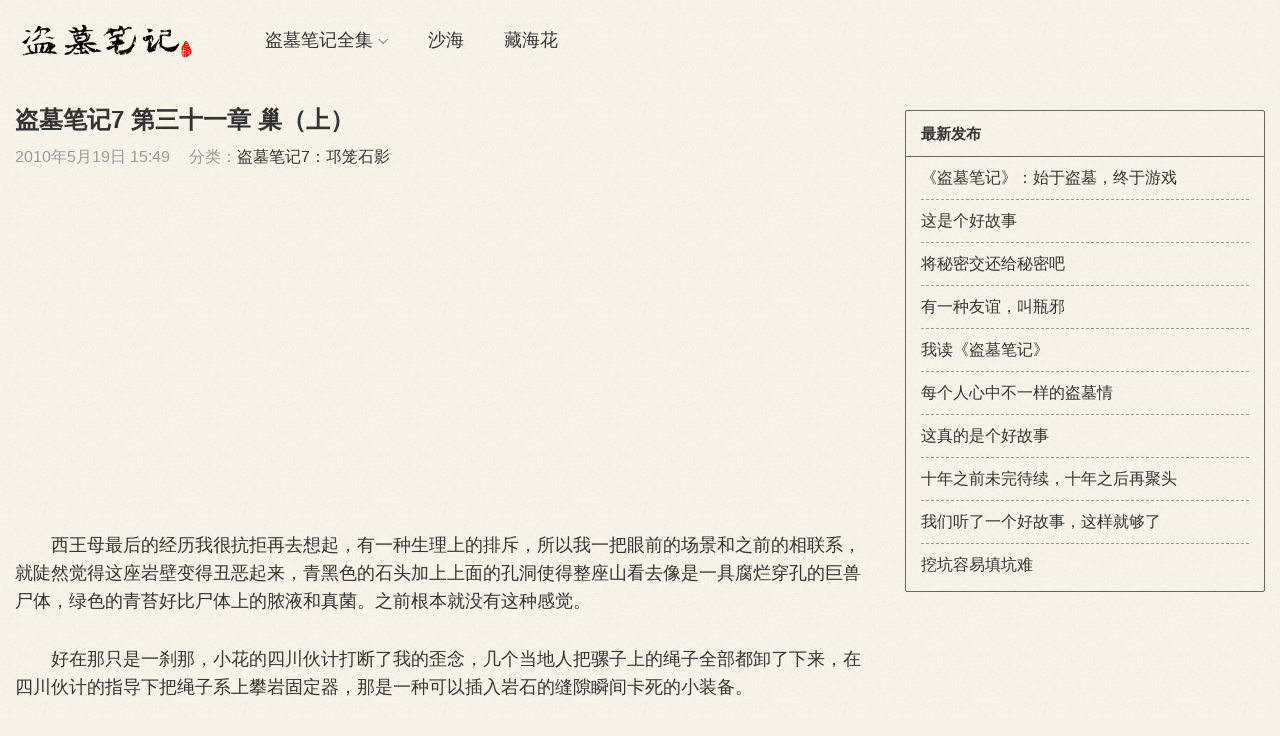

--- FILE ---
content_type: text/html; charset=UTF-8
request_url: http://www.daomubiji.com/dao-mu-bi-ji-7-31.html
body_size: 28154
content:
<!DOCTYPE HTML>
<html>
<head>
<meta charset="UTF-8">
<meta http-equiv="X-UA-Compatible" content="IE=edge">
<meta name="viewport" content="width=device-width, initial-scale=1.0, user-scalable=0, minimum-scale=1.0, maximum-scale=1.0">
<meta name="apple-mobile-web-app-capable" content="yes">
<meta name="apple-mobile-web-app-status-bar-style" content="black">
<meta http-equiv="cache-control" content="no-siteapp">
<title>盗墓笔记7 第三十一章 巢（上）-盗墓笔记</title>
<link rel='dns-prefetch' href='//s.w.org' />
<link rel='stylesheet' id='wp-block-library-css'  href='http://www.daomubiji.com/wp-includes/css/dist/block-library/style.min.css?ver=5.2.21' type='text/css' media='all' />
<link rel='stylesheet' id='main-css'  href='http://www.daomubiji.com/wp-content/themes/reader/style.css?ver=1.0' type='text/css' media='all' />
<script type='text/javascript' src='http://apps.bdimg.com/libs/jquery/2.0.0/jquery.min.js?ver=1.0'></script>
<link rel='prev' title='盗墓笔记7 第三十章 流水' href='http://www.daomubiji.com/dao-mu-bi-ji-7-30.html' />
<link rel='next' title='盗墓笔记7 第三十二章 巢（下）' href='http://www.daomubiji.com/dao-mu-bi-ji-7-32.html' />
<link rel="canonical" href="http://www.daomubiji.com/dao-mu-bi-ji-7-31.html" />
<link rel='shortlink' href='http://www.daomubiji.com/?p=483' />
<style>a:hover{color:#333333}.sitenav > ul > li.menu-item-has-children:hover > a::before{border-top-color:#333333}.sitenav ul li:hover > a,.sitenav ul li.active a:hover,.sitenav ul li a:hover{color:#333333}.sitenav ul li.current-menu-item > a,.sitenav ul li.current-menu-parent > a{color:#333333;border-bottom-color:#333333}.searchform .sinput:focus{border-color:#333333}.searchform .sbtn{background-color:#333333}.post-like.actived{color:#333333}.excerpt time.hot{color:#333333}.excerpt-combine footer time.hot{background-color:#333333}.pagination ul li.next-page a{background-color:#333333}.ias_trigger a{background-color:#333333}.article-actions .action-like{background-color:#333333}.article-tags a:hover{background-color:#333333}.image-navigation a{background-color:#333333}.tagslist li .name:hover{background-color:#333333}.comt-submit{background:#333333;border-color:#333333}@media (max-width:768px){.sitenav ul li.current-menu-item > a{background-color:#333333}.sitenav ul li.current-menu-parent > a{color:#333333}.sitenav ul li.current-menu-item>a{color:#fff;}}@media (max-width:544px){.excerpt-combine h2 a:hover{color:#333333}.excerpt-combine footer time.hot{color:#333333}}</style><meta name="keywords" content="盗墓笔记7：邛笼石影, ">
<meta name="description" content="西王母最后的经历我很抗拒再去想起，有一种生理上的排斥，所以我一把眼前的场景和之前的相联系，就陡然觉得这座岩壁变得丑恶起来，青黑色的石头加上上面的孔洞使得整座山看去像是一具腐烂穿孔的巨兽尸体，绿色的青苔好比尸体上的脓液和真菌。之前根本就没有这种感觉。    好在那只是一刹那，小花的四川伙计打断了我的歪念，几个当地人把骡子上的绳子全部都卸了下来，在四川伙计的指导下把绳子系上攀岩固定器，那是一种可以插入">
<!--[if lt IE 9]><script src="http://www.daomubiji.com/wp-content/themes/reader/js/html5.js"></script><![endif]-->
</head>
<body class="post-template-default single single-post postid-483 single-format-standard comment-open">
<header class="header">
	<div class="container">
		<div class="logo"><a href="http://www.daomubiji.com" title="盗墓笔记-盗墓笔记小说全集-盗墓笔记电影电视剧-南派三叔作品"><img src="http://www.daomubiji.com/uploads/2017/02/daomubiji.png"><span>盗墓笔记</span></a></div>		<div class="sitenav">
			<ul><li id="menu-item-1404" class="menu-item menu-item-type-custom menu-item-object-custom menu-item-home menu-item-has-children menu-item-1404"><a href="http://www.daomubiji.com/">盗墓笔记全集</a>
<ul class="sub-menu">
	<li id="menu-item-2064" class="menu-item menu-item-type-taxonomy menu-item-object-category menu-item-2064"><a href="http://www.daomubiji.com/dao-mu-bi-ji-1">盗墓笔记1：七星鲁王</a></li>
	<li id="menu-item-2065" class="menu-item menu-item-type-taxonomy menu-item-object-category menu-item-2065"><a href="http://www.daomubiji.com/dao-mu-bi-ji-2">盗墓笔记2：秦岭神树</a></li>
	<li id="menu-item-2067" class="menu-item menu-item-type-taxonomy menu-item-object-category menu-item-2067"><a href="http://www.daomubiji.com/dao-mu-bi-ji-3">盗墓笔记3：云顶天宫</a></li>
	<li id="menu-item-2068" class="menu-item menu-item-type-taxonomy menu-item-object-category menu-item-2068"><a href="http://www.daomubiji.com/dao-mu-bi-ji-4">盗墓笔记4：蛇沼鬼城</a></li>
	<li id="menu-item-2069" class="menu-item menu-item-type-taxonomy menu-item-object-category menu-item-2069"><a href="http://www.daomubiji.com/dao-mu-bi-ji-5">盗墓笔记5：迷海归巢</a></li>
	<li id="menu-item-2070" class="menu-item menu-item-type-taxonomy menu-item-object-category menu-item-2070"><a href="http://www.daomubiji.com/dao-mu-bi-ji-6">盗墓笔记6：阴山古楼</a></li>
	<li id="menu-item-2071" class="menu-item menu-item-type-taxonomy menu-item-object-category current-post-ancestor current-menu-parent current-post-parent menu-item-2071"><a href="http://www.daomubiji.com/dao-mu-bi-ji-7">盗墓笔记7：邛笼石影</a></li>
	<li id="menu-item-2072" class="menu-item menu-item-type-taxonomy menu-item-object-category menu-item-2072"><a href="http://www.daomubiji.com/dao-mu-bi-ji-8">盗墓笔记8：大结局</a></li>
	<li id="menu-item-2074" class="menu-item menu-item-type-taxonomy menu-item-object-category menu-item-2074"><a href="http://www.daomubiji.com/dao-mu-bi-ji-2015">盗墓笔记2015年更新</a></li>
</ul>
</li>
<li id="menu-item-2075" class="menu-item menu-item-type-taxonomy menu-item-object-category menu-item-2075"><a href="http://www.daomubiji.com/sha-hai">沙海</a></li>
<li id="menu-item-2076" class="menu-item menu-item-type-taxonomy menu-item-object-category menu-item-2076"><a href="http://www.daomubiji.com/zang-hai-hua">藏海花</a></li>
</ul>
		</div>
		<span class="sitenav-on"><i class="fa">&#xe605;</i></span>
		<span class="sitenav-mask"></span>
	</div>
</header>
<section class="container">
    <div class="content-wrap">
    	<div class="content">
    		
    		<header class="article-header">
    			<h1 class="article-title">盗墓笔记7 第三十一章 巢（上）</h1>
    			<div class="article-meta">
    				<span class="item item-1">2010年5月19日 15:49</span>
                        				<span class="item item-3">分类：<a href="http://www.daomubiji.com/dao-mu-bi-ji-7" rel="category tag">盗墓笔记7：邛笼石影</a></span>
                        				<span class="item item-5"></span>
    			</div>
    		</header>

            <div class="asst asst-single-header"><p align="center">
<script async src="//pagead2.googlesyndication.com/pagead/js/adsbygoogle.js"></script>
<!-- reader -->
<ins class="adsbygoogle"
     style="display:inline-block;width:336px;height:280px"
     data-ad-client="ca-pub-4458065957743199"
     data-ad-slot="6739076513"></ins>
<script>
(adsbygoogle = window.adsbygoogle || []).push({});
</script>
</p></div>
    		<article class="article-content">
    			<p>　　西王母最后的经历我很抗拒再去想起，有一种生理上的排斥，所以我一把眼前的场景和之前的相联系，就陡然觉得这座岩壁变得丑恶起来，青黑色的石头加上上面的孔洞使得整座山看去像是一具腐烂穿孔的巨兽尸体，绿色的青苔好比尸体上的脓液和真菌。之前根本就没有这种感觉。</p>
<p>　　好在那只是一刹那，小花的四川伙计打断了我的歪念，几个当地人把骡子上的绳子全部都卸了下来，在四川伙计的指导下把绳子系上攀岩固定器，那是一种可以插入岩石的缝隙瞬间卡死的小装备。</p>
<p>　　我们有整套的攀岩器械，安全带、下降器、安全铁锁、绳套、安全头盔、攀岩鞋、镁粉和粉袋，世界上最早的攀岩协会来自苏联，但是这些东西都是瑞士产的。看着非常的让人放心。</p>
<p>　　不过小花并没有完全按照规定，他脱掉了外衣，拖着绳子挂在腰上，只穿着背心开始徒手攀爬，他非常的瘦也没有非常明显的肌肉，但是不知道为什么，爬起悬崖来好比杂技表演，很多我想都不敢想的动作，比如说单手挂在突出的峭壁岩石上，用腰部的力量把脚送到极远的一棵树上，用脚背挂住树然后松手整个人倒挂着荡过去。够不到往上的岩石突起，他会极快地在悬崖上翻身，头下脚上地用脚背挂住然后瞬间用力翻上去。他做起来除去利落，甚至还有一种特殊的美感。</p>
<p>　　最让人惊叹的是他的速度，我真的是意识到了什么叫飞檐走壁，除了遇到难以攀登的地方之外，他所有的攀爬都是在极其快速，甚至比走路还快的情况下进行的，但是即使这样，他爬到了悬崖的顶部也用了近四小时，最后他到高处的时候，我都几乎看不清楚他的位置，一直到他甩下了绳子，他们才确定他到了顶部。</p>
<p>　　下面的人都由衷地鼓掌，我也没法不表示佩服，心说这家伙学戏的时候肯定也学了《西游记》了。</p>
<p>　　利用那根他带上去的绳子，我们把所有的装备通过一只滑轮全部吊了上去，有七条绳子从上面被甩了下来，做成了七条辅助攀岩的“梯子”，我并不知道这些绳子到底怎么用的，但是想到小花的身手，我忽然意识到这些绳子可能是给我准备的。</p>
<p>　　我并不感觉到什么惭愧，我只是感觉到恐惧。如果只是让我爬上去待着，也许我还可以接受，但是如果是要在这些绳子之间不停地穿梭，我靠，我实在不敢保证我可以坚持那么久不摔死。</p>
<p>　　之后，四川的几个伙计搭起了那只所谓的“巢”，那是用钢筋做成的，像是爪子一样的东西，爪子里可以容纳一只睡袋，睡袋和爪子上的很多固定环使用六个金属环连在崖上。</p>
<p>　　我明白了巢的定义，这东西是给我们在悬崖上睡觉的地方，果然，只能称呼为巢。</p>
<p>　　小花的伙计告诉我，这是芬兰人发明的，是鸟类摄影师用来拍摄一种悬崖上的鹰的器械，这种鹰生活在悬崖上，十分难以观察。他们做了这种爪子，用这个睡袋就可以在悬崖上不落地地生活几个月。峭壁上的洞太多了，我们要全部找一遍，最起码需要一两个星期，而这个悬崖实在太高了，普通人上去可能需要一整天，所以只能待在上面。</p>
<p>　　巢会安置在悬崖顶部，那里光照多，青苔少，不潮湿，最后一个步骤，就是把我吊上去。</p>
<p>　　我有攀岩的经验，这一次倒也没有太过丢脸，只是到了峭壁中部的时候，往下看去只看到一片绿色的树冠，就感觉有点恍惚，想起了蛇沼边缘的断层，脑子里闪过了好多的东西。不禁开始惊讶自己的改变，如果是以前，到了这么个地方肯定腿软，现在竟然可以这么的镇定。</p>
<p>　　到了峭壁的顶部已经是夕阳西下，那是真正的绝顶，几乎没有立足的地方，上面长着一些低矮的树和灌木，夕阳昏黄的光下，四周远处巍峨但是柔美的雪山变得神秘莫测，而四周的绝壁山谷绕起了一股缥缈的白雾，昏黄之下，山中背光的阴影处已经是一片黑暗，远处山村的炊烟和这一切，形成了一种光怪陆离的意境。</p>
<p>　　小花坐在一块石头上，双脚悬空荡着，下面就是万丈深渊，他看着雪山，眼中是万分肃穆的神采。</p>
            </article>

            <div class="asst asst-single-footer"><p align="center">
<script async src="//pagead2.googlesyndication.com/pagead/js/adsbygoogle.js"></script>
<!-- reader2 -->
<ins class="adsbygoogle"
     style="display:inline-block;width:336px;height:280px"
     data-ad-client="ca-pub-4458065957743199"
     data-ad-slot="3506408510"></ins>
<script>
(adsbygoogle = window.adsbygoogle || []).push({});
</script>
</p></div>
            
            
    		            
                        
             
            
                <div class="article-actions clearfix">

                    <div class="shares">
        <strong>分享到：</strong>
        <a href="javascript:;" data-url="http://www.daomubiji.com/dao-mu-bi-ji-7-31.html" class="share-weixin" title="分享到微信"><i class="fa">&#xe60e;</i></a><a etap="share" data-share="qzone" class="share-qzone" title="分享到QQ空间"><i class="fa">&#xe607;</i></a><a etap="share" data-share="weibo" class="share-tsina" title="分享到新浪微博"><i class="fa">&#xe608;</i></a><a etap="share" data-share="tqq" class="share-tqq" title="分享到腾讯微博"><i class="fa">&#xe60c;</i></a><a etap="share" data-share="qq" class="share-sqq" title="分享到QQ好友"><i class="fa">&#xe609;</i></a><a etap="share" data-share="renren" class="share-renren" title="分享到人人网"><i class="fa">&#xe60a;</i></a><a etap="share" data-share="douban" class="share-douban" title="分享到豆瓣网"><i class="fa">&#xe60b;</i></a>
    </div>        
                                <a href="javascript:;" class="action-like" data-pid="483" etap="like"><i class="fa">&#xe60d;</i>赞(<span>449</span>)</a>
        
        
    </div>
 
            
                            <nav class="article-nav">
                    <span class="article-nav-prev">上一篇<br><a href="http://www.daomubiji.com/dao-mu-bi-ji-7-30.html" rel="prev">盗墓笔记7 第三十章 流水</a></span>
                    <span class="article-nav-next">下一篇<br><a href="http://www.daomubiji.com/dao-mu-bi-ji-7-32.html" rel="next">盗墓笔记7 第三十二章 巢（下）</a></span>
                </nav>
                        
            
            <h3 class="comments-title" id="comments">
	评论<small>152</small>
</h3>
<div id="respond" class="comments-respond no_webshot">
		
	<form action="http://www.daomubiji.com/wp-comments-post.php" method="post" id="commentform">
		<div class="comt">
			<div class="comt-title">
								<p><a id="cancel-comment-reply-link" href="javascript:;">取消</a></p>
			</div>
			<div class="comt-box">
				<textarea placeholder="请在这里输入评论内容" class="comt-area" name="comment" id="comment" cols="100%" rows="3" tabindex="1" onkeydown="if(event.ctrlKey&amp;&amp;event.keyCode==13){document.getElementById('submit').click();return false};"></textarea>
				<div class="comt-ctrl">
					<div class="comt-tips"><input type='hidden' name='comment_post_ID' value='483' id='comment_post_ID' />
<input type='hidden' name='comment_parent' id='comment_parent' value='0' />
<p style="display: none;"><input type="hidden" id="akismet_comment_nonce" name="akismet_comment_nonce" value="a7b110925e" /></p><p>评论审核已启用。您的评论可能需要一段时间后才能被显示。</p><label for="comment_mail_notify" class="hide" style="padding-top:0"><input type="checkbox" name="comment_mail_notify" id="comment_mail_notify" value="comment_mail_notify" checked="checked"/>有人回复时邮件通知我</label><p style="display: none !important;"><label>&#916;<textarea name="ak_hp_textarea" cols="45" rows="8" maxlength="100"></textarea></label><input type="hidden" id="ak_js" name="ak_js" value="10"/><script>document.getElementById( "ak_js" ).setAttribute( "value", ( new Date() ).getTime() );</script></p></div>
					<button class="comt-submit" type="submit" name="submit" id="submit" tabindex="5">提交评论</button>
				</div>
			</div>

								<div class="comt-comterinfo" id="comment-author-info" >
						<ul>
							<li><input class="ipt" type="text" name="author" id="author" value="" tabindex="2" placeholder="您的称呼">您的称呼</li>
						</ul>
					</div>
									</div>

	</form>
</div>
	<div id="postcomments" class="postcomments">
		<ol class="commentlist">
			<li class="comment even thread-even depth-1" id="comment-339232"><span class="comt-f">#113</span><div class="comt-main" id="div-comment-339232">107楼你跟你妈去搞吧<div class="comt-meta"><span class="comt-author">腐女去死</span>2022-01-16 9:50:37<a rel='nofollow' class='comment-reply-link' href='/dao-mu-bi-ji-7-31.html?replytocom=339232#respond' data-commentid="339232" data-postid="483" data-belowelement="div-comment-339232" data-respondelement="respond" aria-label='回复给腐女去死'>回复</a></div></div></li><!-- #comment-## -->
<li class="comment odd alt thread-odd thread-alt depth-1" id="comment-308136"><span class="comt-f">#112</span><div class="comt-main" id="div-comment-308136">为什么不能磕碍着你了？三叔又不是说不能磕<div class="comt-meta"><span class="comt-author">匿名</span>2021-10-31 13:41:22<a rel='nofollow' class='comment-reply-link' href='/dao-mu-bi-ji-7-31.html?replytocom=308136#respond' data-commentid="308136" data-postid="483" data-belowelement="div-comment-308136" data-respondelement="respond" aria-label='回复给'>回复</a></div></div></li><!-- #comment-## -->
<li class="comment even thread-even depth-1" id="comment-275127"><span class="comt-f">#111</span><div class="comt-main" id="div-comment-275127">这又不是耽美，这讲的是他们几个人的友情。小哥也不是双标，只是因为吴邪菜，而胖子而强<div class="comt-meta"><span class="comt-author">吴邪。</span>2021-08-13 6:08:44<a rel='nofollow' class='comment-reply-link' href='/dao-mu-bi-ji-7-31.html?replytocom=275127#respond' data-commentid="275127" data-postid="483" data-belowelement="div-comment-275127" data-respondelement="respond" aria-label='回复给吴邪。'>回复</a></div></div></li><!-- #comment-## -->
<li class="comment odd alt thread-odd thread-alt depth-1" id="comment-272835"><span class="comt-f">#110</span><div class="comt-main" id="div-comment-272835">恶心！？腐！？有句话说：脑子里想的什么就会看到什么<div class="comt-meta"><span class="comt-author">人字拖</span>2021-08-06 11:54:04<a rel='nofollow' class='comment-reply-link' href='/dao-mu-bi-ji-7-31.html?replytocom=272835#respond' data-commentid="272835" data-postid="483" data-belowelement="div-comment-272835" data-respondelement="respond" aria-label='回复给人字拖'>回复</a></div></div></li><!-- #comment-## -->
<li class="comment even thread-even depth-1" id="comment-266828"><span class="comt-f">#109</span><div class="comt-main" id="div-comment-266828">就是“小花”这个称呼有点毁气氛……<div class="comt-meta"><span class="comt-author">算了</span>2021-07-14 22:00:48<a rel='nofollow' class='comment-reply-link' href='/dao-mu-bi-ji-7-31.html?replytocom=266828#respond' data-commentid="266828" data-postid="483" data-belowelement="div-comment-266828" data-respondelement="respond" aria-label='回复给算了'>回复</a></div></div></li><!-- #comment-## -->
<li class="comment odd alt thread-odd thread-alt depth-1" id="comment-249510"><span class="comt-f">#108</span><div class="comt-main" id="div-comment-249510">曾上高山倚绝壁 横断云中也恣意<div class="comt-meta"><span class="comt-author">……</span>2021-05-19 16:59:08<a rel='nofollow' class='comment-reply-link' href='/dao-mu-bi-ji-7-31.html?replytocom=249510#respond' data-commentid="249510" data-postid="483" data-belowelement="div-comment-249510" data-respondelement="respond" aria-label='回复给……'>回复</a></div></div></li><!-- #comment-## -->
<li class="comment even thread-even depth-1" id="comment-231336"><span class="comt-f">#107</span><div class="comt-main" id="div-comment-231336">怎么，耽美，腐碍着你们了！？不爱看滚！评论区评论一下管你们什么事，真恶心！！哪里来的存在感，看了评论还来评论腐恶心，实在看到受不了把你们眼珠子挖掉撒！！！！！多管闲事<div class="comt-meta"><span class="comt-author">瓶邪</span>2021-03-27 10:05:30<a rel='nofollow' class='comment-reply-link' href='/dao-mu-bi-ji-7-31.html?replytocom=231336#respond' data-commentid="231336" data-postid="483" data-belowelement="div-comment-231336" data-respondelement="respond" aria-label='回复给瓶邪'>回复</a></div></div></li><!-- #comment-## -->
<li class="comment odd alt thread-odd thread-alt depth-1" id="comment-214732"><span class="comt-f">#106</span><div class="comt-main" id="div-comment-214732">觉得恶心就别看评论，一天天闲的没事找杠，无语<div class="comt-meta"><span class="comt-author">鄙视伪书粉</span>2021-02-05 2:50:04<a rel='nofollow' class='comment-reply-link' href='/dao-mu-bi-ji-7-31.html?replytocom=214732#respond' data-commentid="214732" data-postid="483" data-belowelement="div-comment-214732" data-respondelement="respond" aria-label='回复给鄙视伪书粉'>回复</a></div></div></li><!-- #comment-## -->
<li class="comment even thread-even depth-1" id="comment-213890"><span class="comt-f">#105</span><div class="comt-main" id="div-comment-213890">虽然我也是腐女，但磕瓶邪的我真的无语。盗墓笔记是悬疑不是耽美，请看清标签再来看。还有那些骂腐女恶心的，不要把所有人一起骂，骂个人就行了。个人建议，不喜勿喷<div class="comt-meta"><span class="comt-author">匿名</span>2021-02-02 16:21:00<a rel='nofollow' class='comment-reply-link' href='/dao-mu-bi-ji-7-31.html?replytocom=213890#respond' data-commentid="213890" data-postid="483" data-belowelement="div-comment-213890" data-respondelement="respond" aria-label='回复给'>回复</a></div></div></li><!-- #comment-## -->
<li class="comment odd alt thread-odd thread-alt depth-1" id="comment-206028"><span class="comt-f">#104</span><div class="comt-main" id="div-comment-206028">吴邪走到哪都是个拖油瓶，自己还说不觉得惭愧，脸皮厚的针扎不透，也是个本事了<div class="comt-meta"><span class="comt-author">匿名</span>2021-01-01 21:02:08<a rel='nofollow' class='comment-reply-link' href='/dao-mu-bi-ji-7-31.html?replytocom=206028#respond' data-commentid="206028" data-postid="483" data-belowelement="div-comment-206028" data-respondelement="respond" aria-label='回复给'>回复</a></div></div><ul class="children">
<li class="comment even depth-2" id="comment-348221"><div class="comt-main" id="div-comment-348221">建议那个说吴邪的匿名看看自己是不是个东西<div class="comt-meta"><span class="comt-author">ncf和无脑黑可以滚吗</span>2022-02-17 15:24:42<a rel='nofollow' class='comment-reply-link' href='/dao-mu-bi-ji-7-31.html?replytocom=348221#respond' data-commentid="348221" data-postid="483" data-belowelement="div-comment-348221" data-respondelement="respond" aria-label='回复给ncf和无脑黑可以滚吗'>回复</a></div></div></li><!-- #comment-## -->
</ul><!-- .children -->
</li><!-- #comment-## -->
<li class="comment odd alt thread-even depth-1" id="comment-152100"><span class="comt-f">#103</span><div class="comt-main" id="div-comment-152100">话说这个评论不可以举报吗，有些评论过分了吧<div class="comt-meta"><span class="comt-author">重启邪</span>2020-05-12 8:39:58<a rel='nofollow' class='comment-reply-link' href='/dao-mu-bi-ji-7-31.html?replytocom=152100#respond' data-commentid="152100" data-postid="483" data-belowelement="div-comment-152100" data-respondelement="respond" aria-label='回复给重启邪'>回复</a></div></div></li><!-- #comment-## -->
<li class="comment even thread-odd thread-alt depth-1" id="comment-145655"><span class="comt-f">#102</span><div class="comt-main" id="div-comment-145655">我见到过世间无数的奇景，我有着世界上最神奇最有故事的伙伴，我们在峭壁高歌<div class="comt-meta"><span class="comt-author">邪帝最帅大总攻</span>2020-04-16 23:28:02<a rel='nofollow' class='comment-reply-link' href='/dao-mu-bi-ji-7-31.html?replytocom=145655#respond' data-commentid="145655" data-postid="483" data-belowelement="div-comment-145655" data-respondelement="respond" aria-label='回复给邪帝最帅大总攻'>回复</a></div></div></li><!-- #comment-## -->
<li class="comment odd alt thread-even depth-1" id="comment-144040"><span class="comt-f">#101</span><div class="comt-main" id="div-comment-144040">希望各位腐女理智点，这毕竟不是耽美小说，一直ky你萌的cp只会让别人觉得反感，毕竟同并不为大多数人认同，请你们懂“圈地自萌”这个词，别无脑刷，让别人更接受不了。<div class="comt-meta"><span class="comt-author">一个理智的腐女</span>2020-04-08 8:16:18<a rel='nofollow' class='comment-reply-link' href='/dao-mu-bi-ji-7-31.html?replytocom=144040#respond' data-commentid="144040" data-postid="483" data-belowelement="div-comment-144040" data-respondelement="respond" aria-label='回复给一个理智的腐女'>回复</a></div></div></li><!-- #comment-## -->
		</ol>
		<div class="comments-pagination">
			<a class='page-numbers' href='http://www.daomubiji.com/dao-mu-bi-ji-7-31.html/comment-page-1#comments'>1</a>
<a class='page-numbers' href='http://www.daomubiji.com/dao-mu-bi-ji-7-31.html/comment-page-2#comments'>2</a>
<span aria-current='page' class='page-numbers current'>3</span>		</div>
	</div>
	
            <div class="asst asst-single-comment"><p align="center">
<script async src="//pagead2.googlesyndication.com/pagead/js/adsbygoogle.js"></script>
<!-- reader3 -->
<ins class="adsbygoogle"
     style="display:inline-block;width:336px;height:280px"
     data-ad-client="ca-pub-4458065957743199"
     data-ad-slot="6459874913"></ins>
<script>
(adsbygoogle = window.adsbygoogle || []).push({});
</script>
</p></div>
    	</div>
    </div>
	<div class="sidebar">
		<div class="widget widget_recent_entries">		<h3>最新发布</h3>		<ul>
											<li>
					<a href="http://www.daomubiji.com/shi-yu-dao-mu-zhong-yu-you-xi.html">《盗墓笔记》：始于盗墓，终于游戏</a>
									</li>
											<li>
					<a href="http://www.daomubiji.com/zhe-shi-ge-hao-gu-shi.html">这是个好故事</a>
									</li>
											<li>
					<a href="http://www.daomubiji.com/jiang-mi-mi-jiao-huan-gei-mi-mi-ba.html">将秘密交还给秘密吧</a>
									</li>
											<li>
					<a href="http://www.daomubiji.com/you-yi-zhong-you-yi.html">有一种友谊，叫瓶邪</a>
									</li>
											<li>
					<a href="http://www.daomubiji.com/wo-du-dao-mu-bi-ji.html">我读《盗墓笔记》</a>
									</li>
											<li>
					<a href="http://www.daomubiji.com/dao-mu-qing.html">每个人心中不一样的盗墓情</a>
									</li>
											<li>
					<a href="http://www.daomubiji.com/zhe-zhen-de-shi-ge-hao-gu-shi.html">这真的是个好故事</a>
									</li>
											<li>
					<a href="http://www.daomubiji.com/shi-nian-zhi-hou-zai-ju-tou.html">十年之前未完待续，十年之后再聚头</a>
									</li>
											<li>
					<a href="http://www.daomubiji.com/ting-le-yi-ge-hao-gu-shi.html">我们听了一个好故事，这样就够了</a>
									</li>
											<li>
					<a href="http://www.daomubiji.com/wa-keng-rong-yi-tian-keng-nan.html">挖坑容易填坑难</a>
									</li>
					</ul>
		</div></div></section> 

<footer class="footer">
	    &copy; 2026 <a href="http://www.daomubiji.com/nan-pai-san-shu">南派三叔</a> <a href="http://www.daomubiji.com/">盗墓笔记</a> 
        </footer>

 

<script>
		window.TBUI = {
		uri             : 'http://www.daomubiji.com/wp-content/themes/reader',
		ajaxpager       : '10',
		pagenum         : '200',
		shareimage      : '',
		shareimagethumb : '0',
		fullgallery     : '0',
		fullimage       : '0'
	}
</script>
<script type='text/javascript' src='http://www.daomubiji.com/wp-content/themes/reader/js/main.js?ver=1.0'></script>
</body>
</html>

--- FILE ---
content_type: text/html; charset=utf-8
request_url: https://www.google.com/recaptcha/api2/aframe
body_size: 267
content:
<!DOCTYPE HTML><html><head><meta http-equiv="content-type" content="text/html; charset=UTF-8"></head><body><script nonce="a9CFlOwt0Dp0N_z3jvFllA">/** Anti-fraud and anti-abuse applications only. See google.com/recaptcha */ try{var clients={'sodar':'https://pagead2.googlesyndication.com/pagead/sodar?'};window.addEventListener("message",function(a){try{if(a.source===window.parent){var b=JSON.parse(a.data);var c=clients[b['id']];if(c){var d=document.createElement('img');d.src=c+b['params']+'&rc='+(localStorage.getItem("rc::a")?sessionStorage.getItem("rc::b"):"");window.document.body.appendChild(d);sessionStorage.setItem("rc::e",parseInt(sessionStorage.getItem("rc::e")||0)+1);localStorage.setItem("rc::h",'1769448166723');}}}catch(b){}});window.parent.postMessage("_grecaptcha_ready", "*");}catch(b){}</script></body></html>